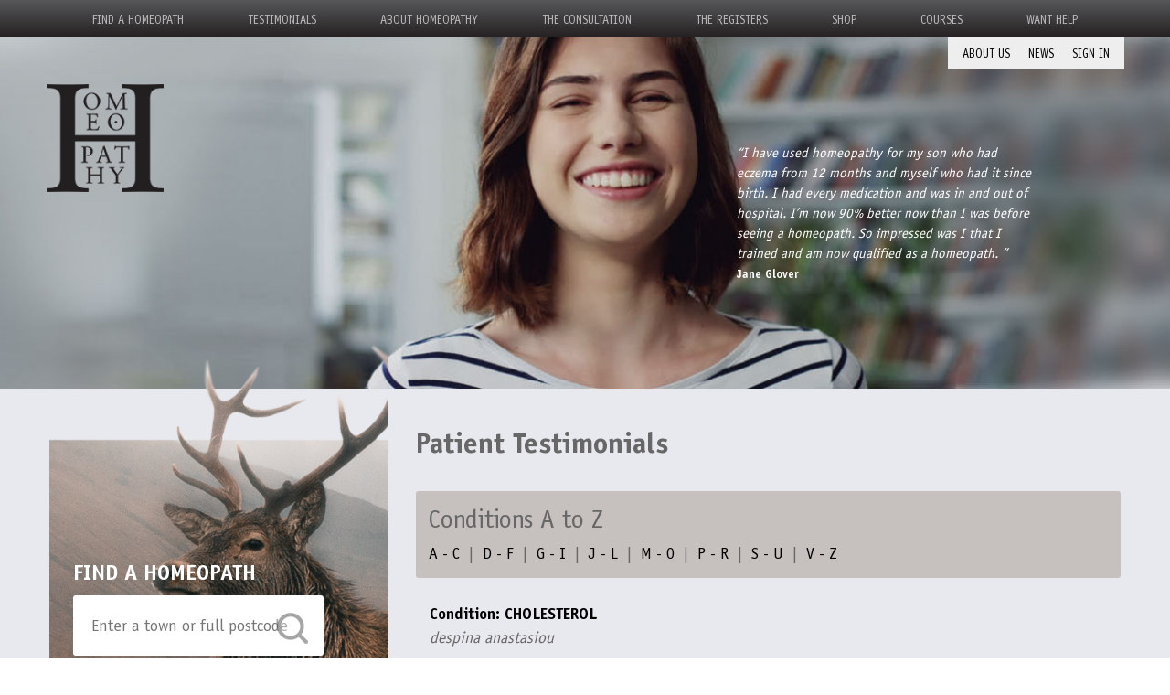

--- FILE ---
content_type: text/html; charset=utf-8
request_url: https://findahomeopath.org/testimonials/Cholesterol
body_size: 36887
content:
<!doctype html>
<html lang="en">
<head>
    <meta charset="utf-8">
    <meta name="viewport" content="width=device-width, initial-scale=1, shrink-to-fit=no">

    <link rel="stylesheet" href="/assets/css/bootstrap-custom.min.css">
    <link rel="stylesheet" href="https://fonts.googleapis.com/css?family=Hammersmith+One">
    <link rel="stylesheet" href="/assets/css/style.min.css?v=co7UuQ07qUUUxb5Jj3xujsBIDXj5X51xbaUURewXWDQ">
    <link rel="stylesheet" href="/assets/css/themes.min.css">
    <link rel="stylesheet" href="/assets/css/menu.css">
    <link rel="stylesheet" href="/assets/css/lity.css">
    <link rel="stylesheet" href="https://unpkg.com/swiper/swiper-bundle.css">
    <link rel="stylesheet" href="https://unpkg.com/swiper/swiper-bundle.min.css">

    <link rel="apple-touch-icon" sizes="180x180" href="/apple-touch-icon.png">
    <link rel="icon" type="image/png" sizes="32x32" href="/favicon-32x32.png">
    <link rel="icon" type="image/png" sizes="16x16" href="/favicon-16x16.png">
    <link rel="manifest" href="/site.webmanifest">
    <link rel="icon" type="image/x-icon" href="/favicon.ico" />

    <title>Cholesterol Homeopathy</title>


    
    
    <link rel="stylesheet" href="/assets/css/standardpage.min.css">
    <link href="/assets/css/jquery.mCustomScrollbar.css" rel="stylesheet" />

    <style type="text/css">

        .conditionTitle {
            margin-top: 10px;
            color: black;
            font-weight: bold;
        }

        .tesKey {
            background-color: transparent;
            border: 3px solid transparent;
            text-decoration: none;
        }
    </style>



    <!-- Google Tag Manager -->
    <script>
        (function (w, d, s, l, i) {
            w[l] = w[l] || []; w[l].push({
                'gtm.start':
                    new Date().getTime(), event: 'gtm.js'
            }); var f = d.getElementsByTagName(s)[0],
                j = d.createElement(s), dl = l != 'dataLayer' ? '&l=' + l : ''; j.async = true; j.src =
                    'https://www.googletagmanager.com/gtm.js?id=' + i + dl; f.parentNode.insertBefore(j, f);
        })(window, document, 'script', 'dataLayer', 'GTM-PSZJ5FF');</script>
    <!-- End Google Tag Manager -->

</head>
<body>
    <!-- Google Tag Manager (noscript) -->
    <noscript>
        <iframe src="https://www.googletagmanager.com/ns.html?id=GTM-PSZJ5FF"
                height="0" width="0" style="display:none;visibility:hidden"></iframe>
    </noscript>
    <!-- End Google Tag Manager (noscript) -->

    <header>
        <div class="menu">
            <div>
                <nav class="navbar-toggleable-sm d-sm-block d-md-none">
    <div style="position: fixed; right:0; left: 0; border-radius: 0; top: 0; z-index: 999; height: 42px; ">

        <div class="gradient-black">
            <button class="navbar-toggler navbar-toggler-right" type="button" data-toggle="collapse" data-target="#navbarNavAltMarkup" aria-controls="navbarNavAltMarkup" aria-expanded="false" aria-label="Toggle navigation">
                <span class="navbar-toggler-icon" style="color: white;">&#9776;</span>
            </button>
            <span class="navbar-text">&nbsp;</span>
            <div class="collapse navbar-collapse" id="navbarNavAltMarkup" style="clear: both;">
                <ul id="navMobile" class="navbar-nav">
                            <li class="">
                                <a href="javascript:">FIND A HOMEOPATH</a>
                                <ul style="display: none; list-style: none">
                                    <li><a href="/">FIND A HOMEOPATH - SEARCH FOR REGISTERED PRACTITIONERS </a></li>
                                        <li><a href="/search/postcode">SEARCH</a></li>
                                        <li><a href="/search">ADVANCED SEARCH</a></li>
                                </ul>
                                <div class="clear"></div>
                            </li>
                            <li class="">
                                <a href="javascript:">TESTIMONIALS</a>
                                <ul style="display: none; list-style: none">
                                    <li><a href="/testimonials">PATIENT  TESTIMONIALS </a></li>
                                        <li><a href="/testimonials/celebrities">CELEBRITIES</a></li>
                                        <li><a href="/testimonials/have-your-say">HAVE YOUR SAY</a></li>
                                </ul>
                                <div class="clear"></div>
                            </li>
                            <li class="">
                                <a href="javascript:">ABOUT HOMEOPATHY</a>
                                <ul style="display: none; list-style: none">
                                    <li><a href="/what-is-homeopathy">WHAT IS HOMEOPATHY </a></li>
                                        <li><a href="/what-is-homeopathy/evidence">EVIDENCE</a></li>
                                        <li><a href="/what-is-homeopathy/regulation">REGULATION</a></li>
                                        <li><a href="/what-is-homeopathy/education">EDUCATION</a></li>
                                        <li><a href="/what-is-homeopathy/additional-reading">SUGGESTED READING</a></li>
                                        <li><a href="/links/bookshops">BOOK SHOPS</a></li>
                                        <li><a href="/links/charities">CHARITIES</a></li>
                                        <li><a href="/links/pharmacies">PHARMACIES</a></li>
                                        <li><a href="/wikipedia">WIKIPEDIA</a></li>
                                        <li><a href="/what-is-homeopathy/vaccination">VACCINATION</a></li>
                                        <li><a href="/what-is-homeopathy/homeopathy-awareness-week">HOMEOPATHY AWARENESS WEEK</a></li>
                                        <li><a href="/what-is-homeopathy/cost-of-health">COST OF HEALTH</a></li>
                                </ul>
                                <div class="clear"></div>
                            </li>
                            <li class="">
                                <a href="javascript:">THE CONSULTATION</a>
                                <ul style="display: none; list-style: none">
                                    <li><a href="/the-consultation">WHAT TO EXPECT </a></li>
                                        <li><a href="/the-consultation/selecting-a-homeopath">SELECTING A HOMEOPATH</a></li>
                                        <li><a href="/the-consultation/ten-questions">TEN QUESTIONS TO ASK</a></li>
                                        <li><a href="/the-consultation/fees">FEES</a></li>
                                        <li><a href="/the-consultation/code-of-ethics">CODE OF ETHICS</a></li>
                                        <li><a href="/the-consultation/insurance">INSURANCE</a></li>
                                        <li><a href="/the-consultation/video-calls">VIDEO CALLS</a></li>
                                </ul>
                                <div class="clear"></div>
                            </li>
                            <li class="">
                                <a href="javascript:">THE REGISTERS</a>
                                <ul style="display: none; list-style: none">
                                    <li><a href="/the-registers">ABOUT THE REGISTERS </a></li>
                                        <li><a href="/the-registers/soh">SOCIETY OF HOMEOPATHS</a></li>
                                        <li><a href="/the-registers/arh">ALLIANCE OF REGISTERED HOMEOPATHS</a></li>
                                        <li><a href="/the-registers/faculty">FACULTY OF HOMEOPATHY</a></li>
                                </ul>
                                <div class="clear"></div>
                            </li>
                            <li class="">
                                <a href="javascript:">SHOP</a>
                                <ul style="display: none; list-style: none">
                                    <li><a href="/shop">DONATIONS </a></li>
                                        <li><a href="/shop">PRODUCTS</a></li>
                                        <li><a href="/shop/cart">CART</a></li>
                                </ul>
                                <div class="clear"></div>
                            </li>
                            <li class="">
                                <a href="javascript:">COURSES</a>
                                <ul style="display: none; list-style: none">
                                    <li><a href="/courses">HOMEOPATHY COURSES </a></li>
                                        <li><a href="/courses/homeopathy-training-accredited">HOMEOPATHY TRAINING ACCREDITED COURSES</a></li>
                                        <li><a href="/courses/faculty-of-homeopathy-accredited">FACULTY OF HOMEOPATHY ACCREDITED COURSES</a></li>
                                        <li><a href="/courses/society-of-homeopaths-accredited">SOCIETY OF HOMEOPATHS ACCREDITED COURSES</a></li>
                                </ul>
                                <div class="clear"></div>
                            </li>
                            <li class="">
                                <a href="javascript:">WANT HELP</a>
                                <ul style="display: none; list-style: none">
                                    <li><a href="/want-help">ABOUT </a></li>
                                        <li><a href="/want-help/with-a-homeopath">WITH A HOMEOPATH</a></li>
                                        <li><a href="/want-help/with-your-listings">WITH YOUR LISTINGS</a></li>
                                        <li><a href="/want-help/general">GENERAL</a></li>
                                        <li><a href="/want-help/technical">TECHNICAL</a></li>
                                        <li><a href="/want-help/contact-us">CONTACT US</a></li>
                                </ul>
                                <div class="clear"></div>
                            </li>
                    <li class="mobileSecondaryNavItem">
                        <a class="p-2" href="/aboutus">ABOUT US</a>
                    </li>
                    <li class="mobileSecondaryNavItem">
                        <a class="p-2" href="/news">NEWS</a>
                    </li>
                    <li class="mobileSecondaryNavItem">
                        <a class="p-2" href="/account/myaccount">
<span>SIGN IN</span>                        </a>
                    </li>
                </ul>
            </div>
        </div>
    </div>
    <div style="height: 42px;">&nbsp;
    </div>

</nav>


<nav class="d-none d-md-block">
    <nav>
        <div id="menu" class="gradient-black">
            <ul id="nav">
                        <li style="" class="topMenuItem">
                            <a href="/">Find a Homeopath</a>
                            <ul class="" style="display: none;">
                                    <li><a href="/search/postcode">Search</a></li>
                                    <li><a href="/search">Advanced Search</a></li>
                            </ul>
                            <div class="clear"></div>
                        </li>
                        <li style="" class="topMenuItem">
                            <a href="/testimonials">Testimonials</a>
                            <ul class="" style="display: none;">
                                    <li><a href="/testimonials/celebrities">Celebrities</a></li>
                                    <li><a href="/testimonials/have-your-say">Have Your Say</a></li>
                            </ul>
                            <div class="clear"></div>
                        </li>
                        <li style="" class="topMenuItem">
                            <a href="/what-is-homeopathy">About Homeopathy</a>
                            <ul class="" style="display: none;">
                                    <li><a href="/what-is-homeopathy/evidence">Evidence</a></li>
                                    <li><a href="/what-is-homeopathy/regulation">Regulation</a></li>
                                    <li><a href="/what-is-homeopathy/education">Education</a></li>
                                    <li><a href="/what-is-homeopathy/additional-reading">Suggested Reading</a></li>
                                    <li><a href="/links/bookshops">Book Shops</a></li>
                                    <li><a href="/links/charities">Charities</a></li>
                                    <li><a href="/links/pharmacies">Pharmacies</a></li>
                                    <li><a href="/wikipedia">Wikipedia</a></li>
                                    <li><a href="/what-is-homeopathy/vaccination">Vaccination</a></li>
                                    <li><a href="/what-is-homeopathy/homeopathy-awareness-week">Homeopathy Awareness Week</a></li>
                                    <li><a href="/what-is-homeopathy/cost-of-health">Cost of Health</a></li>
                            </ul>
                            <div class="clear"></div>
                        </li>
                        <li style="" class="topMenuItem">
                            <a href="/the-consultation">The Consultation</a>
                            <ul class="" style="display: none;">
                                    <li><a href="/the-consultation/selecting-a-homeopath">Selecting a Homeopath</a></li>
                                    <li><a href="/the-consultation/ten-questions">Ten Questions To Ask</a></li>
                                    <li><a href="/the-consultation/fees">Fees</a></li>
                                    <li><a href="/the-consultation/code-of-ethics">Code of Ethics</a></li>
                                    <li><a href="/the-consultation/insurance">Insurance</a></li>
                                    <li><a href="/the-consultation/video-calls">Video Calls</a></li>
                            </ul>
                            <div class="clear"></div>
                        </li>
                        <li style="" class="topMenuItem">
                            <a href="/the-registers">The Registers</a>
                            <ul class="" style="display: none;">
                                    <li><a href="/the-registers/soh">Society of Homeopaths</a></li>
                                    <li><a href="/the-registers/arh">Alliance of Registered Homeopaths</a></li>
                                    <li><a href="/the-registers/faculty">Faculty of Homeopathy</a></li>
                            </ul>
                            <div class="clear"></div>
                        </li>
                        <li style="" class="topMenuItem">
                            <a href="/shop">Shop</a>
                            <ul class="" style="display: none;">
                                    <li><a href="/shop">Products</a></li>
                                    <li><a href="/shop/cart">Cart</a></li>
                            </ul>
                            <div class="clear"></div>
                        </li>
                        <li style="" class="topMenuItem">
                            <a href="/courses">Courses</a>
                            <ul class="" style="display: none;">
                                    <li><a href="/courses/homeopathy-training-accredited">Homeopathy Training Accredited Courses</a></li>
                                    <li><a href="/courses/faculty-of-homeopathy-accredited">Faculty of Homeopathy Accredited Courses</a></li>
                                    <li><a href="/courses/society-of-homeopaths-accredited">Society of Homeopaths Accredited Courses</a></li>
                            </ul>
                            <div class="clear"></div>
                        </li>
                        <li style="" class="topMenuItem">
                            <a href="/want-help">Want Help</a>
                            <ul class="" style="display: none;">
                                    <li><a href="/want-help/with-a-homeopath">With a Homeopath</a></li>
                                    <li><a href="/want-help/with-your-listings">With Your Listings</a></li>
                                    <li><a href="/want-help/general">General</a></li>
                                    <li><a href="/want-help/technical">Technical</a></li>
                                    <li><a href="/want-help/contact-us">Contact Us</a></li>
                            </ul>
                            <div class="clear"></div>
                        </li>

            </ul>
            <div class="clear"></div>
        </div>
    </nav>

</nav>


            </div>
        </div>
    </header>
    <div class="p-2 d-none d-md-block" style="background-color: #eee; right: 0; margin-right: 50px; position: absolute; z-index: 10; font-size: 13px; text-transform: uppercase;">
        <a class="p-2" href="/aboutus">About Us</a>
        <a class="p-2" href="/news">News</a>
        <a class="p-2" href="/account/myaccount">
                <span>Sign In</span>
        </a>
    </div>

    






<div class="theme-stag">

    
<!-- Desktop / Tablet -->

<div alt="Header Image" class="headerImage">
    <a href="/"><img src="/assets/img/logo.png" class="logo" /></a>
    <div class="headerQuote fitText d-sm-block d-none">
        <span style="font-style: italic;">&#x201C;I have used homeopathy for my son who had eczema from 12 months and myself who had it since birth. I had every medication and was in and out of hospital. I&#x2019;m now 90% better now than I was before seeing a homeopath. So impressed was I that I trained and am now qualified as a homeopath. &#x201D; </span><br />
        <span style="font-weight: bold; font-size: smaller;">Jane Glover</span>
    </div>
</div>

<!-- Mobile -->

<div style="padding: 20px 0 20px 0; margin: 0 20px 0 20px; width: 90%;" class="d-xs-block d-sm-none">
    <div class="fitText">
        <span style="font-style: italic;">&#x201C;I have used homeopathy for my son who had eczema from 12 months and myself who had it since birth. I had every medication and was in and out of hospital. I&#x2019;m now 90% better now than I was before seeing a homeopath. So impressed was I that I trained and am now qualified as a homeopath. &#x201D; </span><br />
        <span style="font-weight: bold; font-size: smaller;">Jane Glover</span>
    </div>
</div>

    <div class="container containerBackground">

        <div class="ml-1 mr-1 ml-sm-4 mr-sm-4">

            <div class="row">

                
<div class="col-12 col-sm-6 col-md-4" style="z-index: 2;">

    <div class="homeopathSearchBackgroundBox">
        <div class="content">
            <div style="color: white;">
                <div class="title">FIND A HOMEOPATH</div>
                <div style="position:relative">
<form action="/search/postcode" method="post">                        <div class="searchIcon">
                            <input type="image" src="/assets/img/Search-Icon.png" name="search"  onclick="javascript:gtag('event', 'click', {'event_category' : 'Member Search',   'event_label' : 'SideBar Search'});" />
                        </div>
<input class="fahSearch" id="postcode" name="postcode" placeholder="Enter a town or full postcode" type="text" value="" /><input name="__RequestVerificationToken" type="hidden" value="CfDJ8Ggh-2tOubZOjX9U_aq7ZlkBUr2FG7NX6GKM9tLMmHmnjnoUod9v-VJ3BQLSnZuXvSaO-xaiRZMWPUIzF4oD8PzSXpPCoMDgk-FPsdCfFoESADBwhdt8eNZnggXMI3cN5SHdDvPo45p_AYCuUoOx5_c" /></form>                </div>
            </div>
        </div>
    </div>

    <div class="d-none d-md-block" style="position: relative" id="homeopathOfTheDayPositionDesktop">
        
<div class="homeopathOfTheDayContainer">
    <div class="homeopathOfTheDayBox">
        <div style="position: relative">
            <img src="https://findahomeopath.blob.core.windows.net/practitionerimages/437947f5-0331-48a7-a9c9-e27c51b06ae0/0_29_12-10-20227-09-26PM.png" />
            <div class="banner">
            </div>
        </div>
        <div class="homeopathOfTheDayQuoteBox">
            <div class="content fitText">
                <span style="font-style: italic;">Carol provides homeopathic and other* consultations remotely via zoom/phone and clinics in North Oxon/South Warks UK. &#xD;&#xA;&#xD;&#xA;Specialising in supporting busy people in the background while you get on with life.&#xD;&#xA;&#xD;&#xA;*Also e-Lybra9 bioresonance, shamanic healing, essences and more are available.</span>
                <span style="width: 37%; display: inline-block;">&nbsp;</span><br />
                <small>
                    <a href="/practitioners/ARH/207">
                        <span>View Carol Fieldhouse's Profile</span>
                    </a>
                </small>
            </div>
            <div class="pillules">
                <img src="/assets/img/pillules.png" />
            </div>
        </div>
    </div>
</div>
    </div>


    <div class="d-none d-md-block" style="position: relative" id="videoSliderPositionDesktop">
        

<div class="videoSliderContainer">
    <div class="swiper swiper-container gallery-top">
        <div class="swiper-wrapper">
                <div class="swiper-slide">
                    <div style="background-image: url(https://img.youtube.com/vi/NkYfmRGsfFA/0.jpg); position: relative" class="swiperMainImage">
                        <div>
                            <a href="//www.youtube.com/embed/NkYfmRGsfFA?rel=0;&autoplay=1" data-lity>
                                <img src="/assets/img/Play-Btn-Large.png" />
                            </a>
                            <div class="videoDescription">
                                Susan - Rheumatoid Arthritis - Homeopathy worked for me - 3m 02s
                            </div>
                        </div>
                    </div>
                </div>
                <div class="swiper-slide">
                    <div style="background-image: url(https://img.youtube.com/vi/Fn-U7cE8y90/0.jpg); position: relative" class="swiperMainImage">
                        <div>
                            <a href="//www.youtube.com/embed/Fn-U7cE8y90?rel=0;&autoplay=1" data-lity>
                                <img src="/assets/img/Play-Btn-Large.png" />
                            </a>
                            <div class="videoDescription">
                                The Snooks : Why try homeopathy? - 0m 49s
                            </div>
                        </div>
                    </div>
                </div>
                <div class="swiper-slide">
                    <div style="background-image: url(https://img.youtube.com/vi/kirfmCIVB-g/0.jpg); position: relative" class="swiperMainImage">
                        <div>
                            <a href="//www.youtube.com/embed/kirfmCIVB-g?rel=0;&autoplay=1" data-lity>
                                <img src="/assets/img/Play-Btn-Large.png" />
                            </a>
                            <div class="videoDescription">
                                The Snooks : What happens when you visit a homeopath? - 0m 45s
                            </div>
                        </div>
                    </div>
                </div>
                <div class="swiper-slide">
                    <div style="background-image: url(https://img.youtube.com/vi/e2QWLBfdP6o/0.jpg); position: relative" class="swiperMainImage">
                        <div>
                            <a href="//www.youtube.com/embed/e2QWLBfdP6o?rel=0;&autoplay=1" data-lity>
                                <img src="/assets/img/Play-Btn-Large.png" />
                            </a>
                            <div class="videoDescription">
                                The Snooks : About homeopathy - 0m 44s
                            </div>
                        </div>
                    </div>
                </div>
                <div class="swiper-slide">
                    <div style="background-image: url(https://img.youtube.com/vi/NwT9rL160ao/0.jpg); position: relative" class="swiperMainImage">
                        <div>
                            <a href="//www.youtube.com/embed/NwT9rL160ao?rel=0;&autoplay=1" data-lity>
                                <img src="/assets/img/Play-Btn-Large.png" />
                            </a>
                            <div class="videoDescription">
                                From headaches to joint pain and daily stress, homeopathy has helped thousands of people worldwide
                            </div>
                        </div>
                    </div>
                </div>
        </div>
        <!-- Add Arrows -->
        <div class="swiper-button-next swiper-button-white"></div>
        <div class="swiper-button-prev swiper-button-white"></div>
    </div>
    <div class="swiper swiper-container gallery-thumbs">
        <div class="swiper-wrapper">
                <div class="swiper-slide">
                    <div style="background-image: url(https://img.youtube.com/vi/NkYfmRGsfFA/0.jpg);" class="swiperThumbnail"></div>
                </div>
                <div class="swiper-slide">
                    <div style="background-image: url(https://img.youtube.com/vi/Fn-U7cE8y90/0.jpg);" class="swiperThumbnail"></div>
                </div>
                <div class="swiper-slide">
                    <div style="background-image: url(https://img.youtube.com/vi/kirfmCIVB-g/0.jpg);" class="swiperThumbnail"></div>
                </div>
                <div class="swiper-slide">
                    <div style="background-image: url(https://img.youtube.com/vi/e2QWLBfdP6o/0.jpg);" class="swiperThumbnail"></div>
                </div>
                <div class="swiper-slide">
                    <div style="background-image: url(https://img.youtube.com/vi/NwT9rL160ao/0.jpg);" class="swiperThumbnail"></div>
                </div>
        </div>
    </div>
</div>

    </div>
    
</div>

<div class="col-12 col-sm-6 d-md-none order-3 order-sm-2" id="homeopathOfTheDayPositionTablet">

</div>

<div class="col-12 col-sm-6 d-md-none order-3 order-sm-4" id="videoSliderPositionTablet">

</div>

<div class="col-12 col-sm-6 d-sm-none order-4" style="position: relative">
        <a href="https://www.findahomeopath.org/news"><img src="/uploads/b734c710-e7db-43ff-a777-e3cfdbfa1774-4h_banner_health_for_life_26_mobile.jpg" style="height: 83%;" class="campaignBanner" /></a>
</div>

                <div class="col-12 col-md-8 mainContent order-2 order-sm-3">
                    <h2>Patient Testimonials</h2>

                    <span>&nbsp;</span>
                    <br />

                    <div class="courseDivider"></div>

                    <div class="conditionsPager">
                        <h3>Conditions A to Z</h3>

<a class="navlink" href="/testimonials/conditions/A_C">A - C</a> &nbsp;|&nbsp;
<a class="navlink" href="/testimonials/conditions/D_F">D - F</a> &nbsp;|&nbsp;
<a class="navlink" href="/testimonials/conditions/G_I">G - I</a> &nbsp;|&nbsp;
<a class="navlink" href="/testimonials/conditions/J_L">J - L</a> &nbsp;|&nbsp;
<a class="navlink" href="/testimonials/conditions/M_O">M - O</a> &nbsp;|&nbsp;
<a class="navlink" href="/testimonials/conditions/P_R">P - R</a> &nbsp;|&nbsp;
<a class="navlink" href="/testimonials/conditions/S_U">S - U</a> &nbsp;|&nbsp;
<a class="navlink" href="/testimonials/conditions/V_Z">V - Z</a>
                    </div>


                    <br />

                    

        <div class="row">
            <div class="col-12">
                <div class="scroll-pane" style="overflow-y: auto; max-height: 265px;">
                    <span class="conditionTitle">Condition: CHOLESTEROL</span><br />
                    <i>despina anastasiou</i>
                </div>
            </div>
            <div class="col-12 col-sm-6">
                <div class="conditionTitle">How you found homeopathy.</div>

                <div class="scroll-pane" style="overflow-y: auto; max-height: 265px;">my boss is using homeotherapy for several pains that orginary doctors couldnt help </div>

            </div>
            <div class="col-12 col-sm-6">
                <div class="conditionTitle">How it benefited you or your family.</div>

                <div class="scroll-pane" style="overflow-y: auto; max-height: 265px;">homeotherapy helped me reduce cholesterol within 1.5 years , naturally , and i dont need pills anymore, plus i got rid of bad breath and constipation few months after i began the therapy</div>
            </div>


                <div class="col-12 mt-3" style="font-weight: bold;">
                    Keywords:
                        <a class="tesKey" href="/testimonials/Cholesterol">Cholesterol</a>
                        <span> </span>
                        <a class="tesKey" href="/testimonials/Lycopodium">Lycopodium</a>
                        <span> </span>
                        <a class="tesKey" href="/testimonials/Constipation">Constipation</a>
                        <span> </span>
                    &nbsp;
                </div>
        </div>
        <br />
        <hr />
        <br />


                    
<div class="pager">
</div>

                </div>

            </div>

        </div>

    </div>


    

    <a href="https://www.findahomeopath.org/news"><img src="/uploads/5537efbc-3add-47ec-9d19-277ac9ca4136-4h_banner_health_for_life_26.jpg" class="campaignBanner d-sm-block d-none" /></a>



    
<footer>

    <div class="container">

        <div class="ml-md-4 mr-md-4">

            <div class="row pt-md-5">

                <div class="col-12 col-sm-4 footerCall">
                    <div class="whiteContent">
                        <div class="footerTitle"><a href="/search/postcode">TRY</a></div>
                        <div class="body">Not tried homeopathy before? Find a registered homeopath near you and give it a go.</div>
                        <div class="line"></div>
                        <div class="action"><a href="/search/postcode">FIND A<br />HOMEOPATH</a></div>
                    </div>
                </div>
                <div class="col-12 col-sm-4 footerCall">
                    <div class="whiteContent">
                        <div class="footerTitle"><a href="/shop">DONATE</a></div>
                        <div class="body">Donate to 4Homeopathy and help raise funds to positively promote homeopathy in the UK.</div>
                        <div class="line"></div>
                        <div class="action"><a href="/shop">DONATE TODAY</a></div>
                    </div>
                </div>
                <div class="col-12 col-sm-4 footerCall">
                    <div class="whiteContent">
                        <div class="footerTitle"><a href="http://www.4homeopathy.org/">TELL US</a></div>
                        <div class="body">Share your story; leave a testimonial about how homeopathy helped you.</div>
                        <div class="line"></div>
                        <div class="action"><a href="https://www.findahomeopath.org/testimonials/have-your-say">HAVE YOUR SAY</a></div>
                    </div>
                </div>
            </div>

            <div class="row" style="margin-top: 50px">

                <div class="col-12 col-md-3 appContainer">
                    <a href="https://play.google.com/store/apps/details?id=com.surfaceimpression.homeopathy"><img src="/assets/img/googleplay.png" class="appIcon" /></a>
                    <a href="https://itunes.apple.com/gb/app/homeopathy-uk/id1099742333"><img src="/assets/img/appstore.png" class="appIcon" /></a>
                </div>
                <div class="col-12 col-md-6">
                    <div style="color: white; font-size:18px; text-align: center" class="pr-2">Why not visit our other digital media channels?</div>
                    <div style="text-align: center" class="mt-3">
                        <img src="/assets/img/Social-icons-white.png" usemap="#image-map" />
                        <map name="image-map">
                            <area target="_blank" alt="Facebook" title="Facebook" href="https://www.facebook.com/4Homeopathy/" coords="26,25,1,0" shape="rect">
                            <area target="_blank" alt="Twitter" title="Twitter" href="https://twitter.com/4Homeopathy" coords="34,2,56,25" shape="rect">
                            <area target="_blank" alt="Instagram" title="Instagram" href="https://www.instagram.com/4homeopathy/" coords="64,2,89,25" shape="rect">
                            <area target="_blank" alt="YouTube" title="YouTube" href="https://www.youtube.com/user/FindaHomeopath" coords="92,1,115,23">
                        </map>
                        <map name="image-map-square">
                            <area target="_blank" alt="Facebook" title="Facebook" href="https://www.facebook.com/4Homeopathy/" coords="26,25,1,0" shape="rect">
                            <area target="_blank" alt="Twitter" title="Twitter" href="https://twitter.com/4Homeopathy" coords="34,2,56,25" shape="rect">
                            <area target="_blank" alt="Instagram" title="Instagram" href="https://www.instagram.com/4homeopathy/" coords="2,34,25,56" shape="rect">
                            <area target="_blank" alt="YouTube" title="YouTube" href="https://www.youtube.com/user/FindaHomeopath" coords="34,26,56,56">
                        </map>
                    </div>
                </div>
                <div class="col-12 col-md-3">
                </div>
            </div>

            <div style="height: 50px;"></div>
        </div>
    </div>
</footer>

</div>


    <script src="https://code.jquery.com/jquery-3.4.1.min.js" integrity="sha256-CSXorXvZcTkaix6Yvo6HppcZGetbYMGWSFlBw8HfCJo=" crossorigin="anonymous"></script>
    <script src="https://code.jquery.com/ui/1.12.0/jquery-ui.min.js" integrity="sha256-eGE6blurk5sHj+rmkfsGYeKyZx3M4bG+ZlFyA7Kns7E=" crossorigin="anonymous"></script>
    <script src="https://cdnjs.cloudflare.com/ajax/libs/popper.js/1.14.7/umd/popper.min.js" integrity="sha384-UO2eT0CpHqdSJQ6hJty5KVphtPhzWj9WO1clHTMGa3JDZwrnQq4sF86dIHNDz0W1" crossorigin="anonymous"></script>
    <script src="https://stackpath.bootstrapcdn.com/bootstrap/4.3.1/js/bootstrap.min.js" integrity="sha384-JjSmVgyd0p3pXB1rRibZUAYoIIy6OrQ6VrjIEaFf/nJGzIxFDsf4x0xIM+B07jRM" crossorigin="anonymous"></script>
    <script src="https://unpkg.com/swiper/swiper-bundle.js"></script>
    <script src="https://unpkg.com/swiper/swiper-bundle.min.js"></script>
    <script src="/assets/scripts/menu.js"></script>
    <script src="/assets/scripts/textFit.min.js"></script>
    <script src="/assets/scripts/lity.js"></script>
    <script src="//cdn.jsdelivr.net/npm/jquery.marquee@1.5.0/jquery.marquee.min.js" type="text/javascript"></script>
    <script src="/assets/scripts/fah.js?v=siuDacB2UoEm2C1bc_x6_VlNBaa-C9E068_EYd5r3y8"></script>
    <script src="https://cdnjs.cloudflare.com/ajax/libs/jquery-ajax-unobtrusive/3.2.6/jquery.unobtrusive-ajax.min.js"></script>
    <script src=/_content/NToastNotify/toastr.js?8.0.0.0 type="text/javascript"></script>
<script>
    if (nToastNotify) {
        nToastNotify.init({
            firstLoadEvent: 'DOMContentLoaded',
            messages: [],
            responseHeaderKey: 'X-NToastNotify-Messages',
            requestHeaderKey: 'X-Requested-With',
            libraryDetails:{"varName":"toastr","scriptSrc":"https://cdnjs.cloudflare.com/ajax/libs/toastr.js/latest/js/toastr.min.js","styleHref":"https://cdnjs.cloudflare.com/ajax/libs/toastr.js/latest/toastr.min.css"},
            disableAjaxToasts:false
        });
    };
</script>
    

    <script src="/assets/scripts/jquery.mCustomScrollbar.min.js"></script>
    <script type="text/javascript">

        $(function () {
            $(".scroll-pane").mCustomScrollbar({
                theme: "dark-thin"}
                );
        });

    </script>

</body>
</html>

--- FILE ---
content_type: text/css
request_url: https://findahomeopath.org/assets/css/menu.css
body_size: 3223
content:
/**
 *********************************************
 * Prototype of styles for horizontal CSS-menu
 * @data 30.06.2009
 *********************************************
 * (X)HTML-scheme:
 *  <div id="menu">
 *      <ul class="menu">
 *          <li><a href="#" class="parent"><span>level 1</span></a>
 *              <ul>
 *                  <li><a href="#" class="parent"><span>level 2</span></a>
 *                      <ul><li><a href="#"><span>level 3</span></a></li></ul>
 *                  </li>
 *              </ul>
 *          </li>
 *          <li class="last"><a href="#"><span>level 1</span></a></li>
 *      </ul>
 *  </div>
 *********************************************
 */

/* menu::base */
div#menu {
    height: 41px;
    text-transform: uppercase;
    font-family: Officina, Arial, Helvetica, sans-serif;
}

#nav {
    margin: 0;
    padding: 0;
    list-style: none;
    display: table;
    margin: 0 auto;
}

/* make the LI display inline */

/* it's position relative so that position absolute */

/* can be used in submenu */

#nav li {
    float: left;
    display: block;
    position: relative;
    z-index: 500;
}

/* this is the parent menu */


    #nav li a {
        display: block;
        padding: 12px 5px 5px 5px;
        height: 41px;
        text-decoration: none;
        color: #bbb;
        text-align: center;
        font-size: 13px;
        margin-left: 2px;
        margin-right: 2px;
        font-weight: normal;
    }

#navMobile li {
    border-top: #bbb 1px solid;
}
    #navMobile li a {
        display: block;
        padding: 10px;
        height: 40px;
        text-decoration: none;
        color: #bbb;
        font-size: 13px;
        margin-left: 2px;
        margin-right: 2px;
        font-weight: normal;
    }

#nav li a:hover {
    /*background-color: #4e4f50;*/
    color: white;
    text-decoration: none;
}


/*#nav li li {
	    background-color: #333;
    }*/

#nav li a:hover { color: #fff; }

/* you can make a different style for default selected value */

#nav a.selected { color: #f00; }

/* submenu, it's hidden by default */

#nav ul {
    position: absolute;
    left: 0;
    display: none;
    margin: 0 0 0 0px;
    padding: 0;
    list-style: none;
}

#nav ul li {
    width: 285px;
    float: left;
}

/* display block will make the link fill the whole area of LI */

#nav ul a {
    display: block;
    height: 38px;
    padding: 8px 5px;
    color: #bbb;
    margin-top: -1px;
    text-align: left;
    padding-bottom: 12px;
}

.navSubmenuHover {
    -webkit-box-shadow: 5px 5px 5px 1px rgba(5, 5, 5, .2);
    box-shadow: 5px 5px 5px 1px rgba(5, 5, 5, .2);
    background-color: #4e4f50;
    filter: progid:DXImageTransform.Microsoft.gradient(startColorstr='#4e4f50', endColorstr='#222222'); /* for IE */
    background: -webkit-gradient(linear, left top, left bottom, from(#4e4f50), to(#222222)); /* for webkit browsers */
    background: -moz-linear-gradient(top, #4e4f50, #222222); /* for firefox 3.6+ */
}

.navMenuHover {
    background-color: #4e4f50;
}

/* fix ie6 small issue */

/* we should always avoid using hack like this */

/* should put it into separate file : ) */

*html

#nav ul { margin: 0 0 0 -2px; }

.navbar-toggler-right {
    float: right;
    margin-top: 3px;
}

--- FILE ---
content_type: application/javascript
request_url: https://findahomeopath.org/assets/scripts/textFit.min.js
body_size: 9076
content:
/**
 * textFit v2.3.1
 * Previously known as jQuery.textFit
 * 11/2014 by STRML (strml.github.com)
 * MIT License
 *
 * To use: textFit(document.getElementById('target-div'), options);
 *
 * Will make the *text* content inside a container scale to fit the container
 * The container is required to have a set width and height
 * Uses binary search to fit text with minimal layout calls.
 * Version 2.0 does not use jQuery.
 */
/*global define:true, document:true, window:true, HTMLElement:true*/

(function (root, factory) {
    "use strict";

    // UMD shim
    if (typeof define === "function" && define.amd) {
        // AMD
        define([], factory);
    } else if (typeof exports === "object") {
        // Node/CommonJS
        module.exports = factory();
    } else {
        // Browser
        root.textFit = factory();
    }

}(typeof global === "object" ? global : this, function () {
    "use strict";

    var defaultSettings = {
        alignVert: false, // if true, textFit will align vertically using css tables
        alignHoriz: false, // if true, textFit will set text-align: center
        multiLine: false, // if true, textFit will not set white-space: no-wrap
        detectMultiLine: true, // disable to turn off automatic multi-line sensing
        minFontSize: 6,
        maxFontSize: 80,
        reProcess: true, // if true, textFit will re-process already-fit nodes. Set to 'false' for better performance
        widthOnly: false, // if true, textFit will fit text to element width, regardless of text height
        alignVertWithFlexbox: false, // if true, textFit will use flexbox for vertical alignment
    };

    return function textFit(els, options) {

        if (!options) options = {};

        // Extend options.
        var settings = {};
        for (var key in defaultSettings) {
            if (options.hasOwnProperty(key)) {
                settings[key] = options[key];
            } else {
                settings[key] = defaultSettings[key];
            }
        }

        // Convert jQuery objects into arrays
        if (typeof els.toArray === "function") {
            els = els.toArray();
        }

        // Support passing a single el
        var elType = Object.prototype.toString.call(els);
        if (elType !== '[object Array]' && elType !== '[object NodeList]' &&
            elType !== '[object HTMLCollection]') {
            els = [els];
        }

        // Process each el we've passed.
        for (var i = 0; i < els.length; i++) {
            processItem(els[i], settings);
        }
    };

    /**
     * The meat. Given an el, make the text inside it fit its parent.
     * @param  {DOMElement} el       Child el.
     * @param  {Object} settings     Options for fit.
     */
    function processItem(el, settings) {
        if (!isElement(el) || (!settings.reProcess && el.getAttribute('textFitted'))) {
            return false;
        }

        // Set textFitted attribute so we know this was processed.
        if (!settings.reProcess) {
            el.setAttribute('textFitted', 1);
        }

        var innerSpan, originalHeight, originalHTML, originalWidth;
        var low, mid, high;

        // Get element data.
        originalHTML = el.innerHTML;
        originalWidth = innerWidth(el);
        originalHeight = innerHeight(el);

        // Don't process if we can't find box dimensions
        if (!originalWidth || (!settings.widthOnly && !originalHeight)) {
            if (!settings.widthOnly)
                throw new Error('Set a static height and width on the target element ' + el.outerHTML +
                    ' before using textFit!');
            else
                throw new Error('Set a static width on the target element ' + el.outerHTML +
                    ' before using textFit!');
        }

        // Add textFitted span inside this container.
        if (originalHTML.indexOf('textFitted') === -1) {
            innerSpan = document.createElement('span');
            innerSpan.className = 'textFitted';
            // Inline block ensure it takes on the size of its contents, even if they are enclosed
            // in other tags like <p>
            innerSpan.style['display'] = 'inline-block';
            innerSpan.innerHTML = originalHTML;
            el.innerHTML = '';
            el.appendChild(innerSpan);
        } else {
            // Reprocessing.
            innerSpan = el.querySelector('span.textFitted');
            // Remove vertical align if we're reprocessing.
            if (hasClass(innerSpan, 'textFitAlignVert')) {
                innerSpan.className = innerSpan.className.replace('textFitAlignVert', '');
                innerSpan.style['height'] = '';
                el.className.replace('textFitAlignVertFlex', '');
            }
        }

        // Prepare & set alignment
        if (settings.alignHoriz) {
            el.style['text-align'] = 'center';
            innerSpan.style['text-align'] = 'center';
        }

        // Check if this string is multiple lines
        // Not guaranteed to always work if you use wonky line-heights
        var multiLine = settings.multiLine;
        if (settings.detectMultiLine && !multiLine &&
            innerSpan.scrollHeight >= parseInt(window.getComputedStyle(innerSpan)['font-size'], 10) * 2) {
            multiLine = true;
        }

        // If we're not treating this as a multiline string, don't let it wrap.
        if (!multiLine) {
            el.style['white-space'] = 'nowrap';
        }

        low = settings.minFontSize;
        high = settings.maxFontSize;

        // Binary search for highest best fit
        var size = low;
        var limit = 1;
        while (low <= high) {
            mid = (high + low) >> 1;
            innerSpan.style.fontSize = mid + 'px';
            // Lee - Changed from pull request https://github.com/STRML/textFit/pull/32 but had to adjust the method of abs to make it work. Perhaps didn't fully understand what was going on
            if (Math.abs(innerSpan.scrollWidth - originalWidth) <= limit && (settings.widthOnly || Math.abs(innerSpan.scrollHeight - limit) <= originalHeight)) {
                size = mid;
                low = mid + 1;
            } else {
                high = mid - 1;
            }
            // await injection point
        }
        // found, updating font if differs:
        if (innerSpan.style.fontSize != size + 'px') innerSpan.style.fontSize = size + 'px';

        // Our height is finalized. If we are aligning vertically, set that up.
        if (settings.alignVert) {
            addStyleSheet();
            var height = innerSpan.scrollHeight;
            if (window.getComputedStyle(el)['position'] === "static") {
                el.style['position'] = 'relative';
            }
            if (!hasClass(innerSpan, "textFitAlignVert")) {
                innerSpan.className = innerSpan.className + " textFitAlignVert";
            }
            innerSpan.style['height'] = height + "px";
            if (settings.alignVertWithFlexbox && !hasClass(el, "textFitAlignVertFlex")) {
                el.className = el.className + " textFitAlignVertFlex";
            }
        }
    }

    // Calculate height without padding.
    function innerHeight(el) {
        var style = window.getComputedStyle(el, null);
        return el.clientHeight -
            parseInt(style.getPropertyValue('padding-top'), 10) -
            parseInt(style.getPropertyValue('padding-bottom'), 10);
    }

    // Calculate width without padding.
    function innerWidth(el) {
        var style = window.getComputedStyle(el, null);
        return el.clientWidth -
            parseInt(style.getPropertyValue('padding-left'), 10) -
            parseInt(style.getPropertyValue('padding-right'), 10);
    }

    //Returns true if it is a DOM element
    function isElement(o) {
        return (
            typeof HTMLElement === "object" ? o instanceof HTMLElement : //DOM2
                o && typeof o === "object" && o !== null && o.nodeType === 1 && typeof o.nodeName === "string"
        );
    }

    function hasClass(element, cls) {
        return (' ' + element.className + ' ').indexOf(' ' + cls + ' ') > -1;
    }

    // Better than a stylesheet dependency
    function addStyleSheet() {
        if (document.getElementById("textFitStyleSheet")) return;
        var style = [
            ".textFitAlignVert{",
            "position: absolute;",
            "top: 0; right: 0; bottom: 0; left: 0;",
            "margin: auto;",
            "display: flex;",
            "justify-content: center;",
            "flex-direction: column;",
            "}",
            ".textFitAlignVertFlex{",
            "display: flex;",
            "}",
            ".textFitAlignVertFlex .textFitAlignVert{",
            "position: static;",
            "}",].join("");

        var css = document.createElement("style");
        css.type = "text/css";
        css.id = "textFitStyleSheet";
        css.innerHTML = style;
        document.body.appendChild(css);
    }
}));

--- FILE ---
content_type: text/plain
request_url: https://www.google-analytics.com/j/collect?v=1&_v=j102&a=1203657084&t=pageview&_s=1&dl=https%3A%2F%2Ffindahomeopath.org%2Ftestimonials%2FCholesterol&ul=en-us%40posix&dt=Cholesterol%20Homeopathy&sr=1280x720&vp=1280x720&_u=YEBAAEABAAAAACAAI~&jid=1072047072&gjid=2117328908&cid=2039490344.1768966245&tid=UA-5632467-25&_gid=1857444.1768966245&_r=1&_slc=1&gtm=45He61g1n81PSZJ5FFv9122703579za200zd9122703579&gcd=13l3l3l3l1l1&dma=0&tag_exp=103116026~103200004~104527907~104528501~104684208~104684211~105391252~115938466~115938468~117041587&z=2063173044
body_size: -451
content:
2,cG-F56DSYKEH8